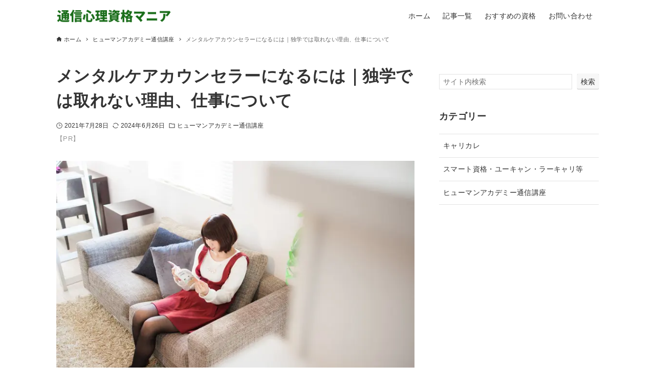

--- FILE ---
content_type: text/html; charset=UTF-8
request_url: https://therapy.jp/mental-care-counselor
body_size: 13724
content:
<!DOCTYPE html>
<html lang="ja" data-loaded="false" data-scrolled="false" data-drawer="closed" data-drawer-move="fade" data-sidebar="on">
<head>
<meta charset="utf-8">
<meta name="format-detection" content="telephone=no">
<meta http-equiv="X-UA-Compatible" content="IE=edge">
<meta name="viewport" content="width=device-width, viewport-fit=cover">
<title>メンタルケアカウンセラーになるには｜独学では取れない理由、仕事について &#8211; 通信心理資格マニア</title>
<meta name='robots' content='max-image-preview:large' />
	<style>img:is([sizes="auto" i], [sizes^="auto," i]) { contain-intrinsic-size: 3000px 1500px }</style>
	<link rel='dns-prefetch' href='//challenges.cloudflare.com' />
<link rel="alternate" type="application/rss+xml" title="通信心理資格マニア &raquo; フィード" href="https://therapy.jp/feed" />
<link rel="alternate" type="application/rss+xml" title="通信心理資格マニア &raquo; コメントフィード" href="https://therapy.jp/comments/feed" />
<link rel="alternate" type="application/rss+xml" title="通信心理資格マニア &raquo; メンタルケアカウンセラーになるには｜独学では取れない理由、仕事について のコメントのフィード" href="https://therapy.jp/mental-care-counselor/feed" />
<link rel='stylesheet' id='wp-block-library-css' href='https://therapy.jp/wp-includes/css/dist/block-library/style.min.css?ver=6.8.3' type='text/css' media='all' />
<link rel='stylesheet' id='arkhe-main-style-css' href='https://therapy.jp/wp-content/themes/arkhe/dist/css/main.css?ver=3.2.2' type='text/css' media='all' />
<style id='arkhe-main-style-inline-css' type='text/css'>
:root{--ark-width--container:1060px;--ark-width--article:1060px;--ark-width--article--slim:710px;--ark-alignwide_ex_width:100px;--ark-color--main:#595959;--ark-color--text:#333;--ark-color--link:#3fa3ff;--ark-color--bg:#fff;--ark-color--gray:#f7f7f7;--ark-thumb_ratio:56.25%;--ark-logo_size--sp:45px;--ark-logo_size--pc:45px;}@media (max-width: 1264px ) {:root{--ark-alignwide_ex_width:0px}}@media (max-width: 914px ) {:root{--ark-alignwide_ex_width:0px}}.p-topArea.c-filterLayer::before{background-color:#000;opacity:0.2}
</style>
<style id='classic-theme-styles-inline-css' type='text/css'>
/*! This file is auto-generated */
.wp-block-button__link{color:#fff;background-color:#32373c;border-radius:9999px;box-shadow:none;text-decoration:none;padding:calc(.667em + 2px) calc(1.333em + 2px);font-size:1.125em}.wp-block-file__button{background:#32373c;color:#fff;text-decoration:none}
</style>
<style id='global-styles-inline-css' type='text/css'>
:root{--wp--preset--aspect-ratio--square: 1;--wp--preset--aspect-ratio--4-3: 4/3;--wp--preset--aspect-ratio--3-4: 3/4;--wp--preset--aspect-ratio--3-2: 3/2;--wp--preset--aspect-ratio--2-3: 2/3;--wp--preset--aspect-ratio--16-9: 16/9;--wp--preset--aspect-ratio--9-16: 9/16;--wp--preset--color--black: #000000;--wp--preset--color--cyan-bluish-gray: #abb8c3;--wp--preset--color--white: #ffffff;--wp--preset--color--pale-pink: #f78da7;--wp--preset--color--vivid-red: #cf2e2e;--wp--preset--color--luminous-vivid-orange: #ff6900;--wp--preset--color--luminous-vivid-amber: #fcb900;--wp--preset--color--light-green-cyan: #7bdcb5;--wp--preset--color--vivid-green-cyan: #00d084;--wp--preset--color--pale-cyan-blue: #8ed1fc;--wp--preset--color--vivid-cyan-blue: #0693e3;--wp--preset--color--vivid-purple: #9b51e0;--wp--preset--color--ark-main: var(--ark-color--main);--wp--preset--color--ark-text: var(--ark-color--text);--wp--preset--color--ark-link: var(--ark-color--link);--wp--preset--color--ark-bg: var(--ark-color--bg);--wp--preset--color--ark-gray: var(--ark-color--gray);--wp--preset--gradient--vivid-cyan-blue-to-vivid-purple: linear-gradient(135deg,rgba(6,147,227,1) 0%,rgb(155,81,224) 100%);--wp--preset--gradient--light-green-cyan-to-vivid-green-cyan: linear-gradient(135deg,rgb(122,220,180) 0%,rgb(0,208,130) 100%);--wp--preset--gradient--luminous-vivid-amber-to-luminous-vivid-orange: linear-gradient(135deg,rgba(252,185,0,1) 0%,rgba(255,105,0,1) 100%);--wp--preset--gradient--luminous-vivid-orange-to-vivid-red: linear-gradient(135deg,rgba(255,105,0,1) 0%,rgb(207,46,46) 100%);--wp--preset--gradient--very-light-gray-to-cyan-bluish-gray: linear-gradient(135deg,rgb(238,238,238) 0%,rgb(169,184,195) 100%);--wp--preset--gradient--cool-to-warm-spectrum: linear-gradient(135deg,rgb(74,234,220) 0%,rgb(151,120,209) 20%,rgb(207,42,186) 40%,rgb(238,44,130) 60%,rgb(251,105,98) 80%,rgb(254,248,76) 100%);--wp--preset--gradient--blush-light-purple: linear-gradient(135deg,rgb(255,206,236) 0%,rgb(152,150,240) 100%);--wp--preset--gradient--blush-bordeaux: linear-gradient(135deg,rgb(254,205,165) 0%,rgb(254,45,45) 50%,rgb(107,0,62) 100%);--wp--preset--gradient--luminous-dusk: linear-gradient(135deg,rgb(255,203,112) 0%,rgb(199,81,192) 50%,rgb(65,88,208) 100%);--wp--preset--gradient--pale-ocean: linear-gradient(135deg,rgb(255,245,203) 0%,rgb(182,227,212) 50%,rgb(51,167,181) 100%);--wp--preset--gradient--electric-grass: linear-gradient(135deg,rgb(202,248,128) 0%,rgb(113,206,126) 100%);--wp--preset--gradient--midnight: linear-gradient(135deg,rgb(2,3,129) 0%,rgb(40,116,252) 100%);--wp--preset--font-size--small: .9rem;--wp--preset--font-size--medium: 20px;--wp--preset--font-size--large: 1.25rem;--wp--preset--font-size--x-large: 42px;--wp--preset--font-size--xsmall: .75rem;--wp--preset--font-size--normal: 1rem;--wp--preset--font-size--xlarge: 1.5rem;--wp--preset--font-size--xxlarge: 2rem;--wp--preset--font-size--huge: 2.75rem;--wp--preset--spacing--20: 0.44rem;--wp--preset--spacing--30: 0.67rem;--wp--preset--spacing--40: 1rem;--wp--preset--spacing--50: 1.5rem;--wp--preset--spacing--60: 2.25rem;--wp--preset--spacing--70: 3.38rem;--wp--preset--spacing--80: 5.06rem;--wp--preset--shadow--natural: 6px 6px 9px rgba(0, 0, 0, 0.2);--wp--preset--shadow--deep: 12px 12px 50px rgba(0, 0, 0, 0.4);--wp--preset--shadow--sharp: 6px 6px 0px rgba(0, 0, 0, 0.2);--wp--preset--shadow--outlined: 6px 6px 0px -3px rgba(255, 255, 255, 1), 6px 6px rgba(0, 0, 0, 1);--wp--preset--shadow--crisp: 6px 6px 0px rgba(0, 0, 0, 1);}:where(.is-layout-flex){gap: 0.5em;}:where(.is-layout-grid){gap: 0.5em;}body .is-layout-flex{display: flex;}.is-layout-flex{flex-wrap: wrap;align-items: center;}.is-layout-flex > :is(*, div){margin: 0;}body .is-layout-grid{display: grid;}.is-layout-grid > :is(*, div){margin: 0;}:where(.wp-block-columns.is-layout-flex){gap: 2em;}:where(.wp-block-columns.is-layout-grid){gap: 2em;}:where(.wp-block-post-template.is-layout-flex){gap: 1.25em;}:where(.wp-block-post-template.is-layout-grid){gap: 1.25em;}.has-black-color{color: var(--wp--preset--color--black) !important;}.has-cyan-bluish-gray-color{color: var(--wp--preset--color--cyan-bluish-gray) !important;}.has-white-color{color: var(--wp--preset--color--white) !important;}.has-pale-pink-color{color: var(--wp--preset--color--pale-pink) !important;}.has-vivid-red-color{color: var(--wp--preset--color--vivid-red) !important;}.has-luminous-vivid-orange-color{color: var(--wp--preset--color--luminous-vivid-orange) !important;}.has-luminous-vivid-amber-color{color: var(--wp--preset--color--luminous-vivid-amber) !important;}.has-light-green-cyan-color{color: var(--wp--preset--color--light-green-cyan) !important;}.has-vivid-green-cyan-color{color: var(--wp--preset--color--vivid-green-cyan) !important;}.has-pale-cyan-blue-color{color: var(--wp--preset--color--pale-cyan-blue) !important;}.has-vivid-cyan-blue-color{color: var(--wp--preset--color--vivid-cyan-blue) !important;}.has-vivid-purple-color{color: var(--wp--preset--color--vivid-purple) !important;}.has-black-background-color{background-color: var(--wp--preset--color--black) !important;}.has-cyan-bluish-gray-background-color{background-color: var(--wp--preset--color--cyan-bluish-gray) !important;}.has-white-background-color{background-color: var(--wp--preset--color--white) !important;}.has-pale-pink-background-color{background-color: var(--wp--preset--color--pale-pink) !important;}.has-vivid-red-background-color{background-color: var(--wp--preset--color--vivid-red) !important;}.has-luminous-vivid-orange-background-color{background-color: var(--wp--preset--color--luminous-vivid-orange) !important;}.has-luminous-vivid-amber-background-color{background-color: var(--wp--preset--color--luminous-vivid-amber) !important;}.has-light-green-cyan-background-color{background-color: var(--wp--preset--color--light-green-cyan) !important;}.has-vivid-green-cyan-background-color{background-color: var(--wp--preset--color--vivid-green-cyan) !important;}.has-pale-cyan-blue-background-color{background-color: var(--wp--preset--color--pale-cyan-blue) !important;}.has-vivid-cyan-blue-background-color{background-color: var(--wp--preset--color--vivid-cyan-blue) !important;}.has-vivid-purple-background-color{background-color: var(--wp--preset--color--vivid-purple) !important;}.has-black-border-color{border-color: var(--wp--preset--color--black) !important;}.has-cyan-bluish-gray-border-color{border-color: var(--wp--preset--color--cyan-bluish-gray) !important;}.has-white-border-color{border-color: var(--wp--preset--color--white) !important;}.has-pale-pink-border-color{border-color: var(--wp--preset--color--pale-pink) !important;}.has-vivid-red-border-color{border-color: var(--wp--preset--color--vivid-red) !important;}.has-luminous-vivid-orange-border-color{border-color: var(--wp--preset--color--luminous-vivid-orange) !important;}.has-luminous-vivid-amber-border-color{border-color: var(--wp--preset--color--luminous-vivid-amber) !important;}.has-light-green-cyan-border-color{border-color: var(--wp--preset--color--light-green-cyan) !important;}.has-vivid-green-cyan-border-color{border-color: var(--wp--preset--color--vivid-green-cyan) !important;}.has-pale-cyan-blue-border-color{border-color: var(--wp--preset--color--pale-cyan-blue) !important;}.has-vivid-cyan-blue-border-color{border-color: var(--wp--preset--color--vivid-cyan-blue) !important;}.has-vivid-purple-border-color{border-color: var(--wp--preset--color--vivid-purple) !important;}.has-vivid-cyan-blue-to-vivid-purple-gradient-background{background: var(--wp--preset--gradient--vivid-cyan-blue-to-vivid-purple) !important;}.has-light-green-cyan-to-vivid-green-cyan-gradient-background{background: var(--wp--preset--gradient--light-green-cyan-to-vivid-green-cyan) !important;}.has-luminous-vivid-amber-to-luminous-vivid-orange-gradient-background{background: var(--wp--preset--gradient--luminous-vivid-amber-to-luminous-vivid-orange) !important;}.has-luminous-vivid-orange-to-vivid-red-gradient-background{background: var(--wp--preset--gradient--luminous-vivid-orange-to-vivid-red) !important;}.has-very-light-gray-to-cyan-bluish-gray-gradient-background{background: var(--wp--preset--gradient--very-light-gray-to-cyan-bluish-gray) !important;}.has-cool-to-warm-spectrum-gradient-background{background: var(--wp--preset--gradient--cool-to-warm-spectrum) !important;}.has-blush-light-purple-gradient-background{background: var(--wp--preset--gradient--blush-light-purple) !important;}.has-blush-bordeaux-gradient-background{background: var(--wp--preset--gradient--blush-bordeaux) !important;}.has-luminous-dusk-gradient-background{background: var(--wp--preset--gradient--luminous-dusk) !important;}.has-pale-ocean-gradient-background{background: var(--wp--preset--gradient--pale-ocean) !important;}.has-electric-grass-gradient-background{background: var(--wp--preset--gradient--electric-grass) !important;}.has-midnight-gradient-background{background: var(--wp--preset--gradient--midnight) !important;}.has-small-font-size{font-size: var(--wp--preset--font-size--small) !important;}.has-medium-font-size{font-size: var(--wp--preset--font-size--medium) !important;}.has-large-font-size{font-size: var(--wp--preset--font-size--large) !important;}.has-x-large-font-size{font-size: var(--wp--preset--font-size--x-large) !important;}
:where(.wp-block-post-template.is-layout-flex){gap: 1.25em;}:where(.wp-block-post-template.is-layout-grid){gap: 1.25em;}
:where(.wp-block-columns.is-layout-flex){gap: 2em;}:where(.wp-block-columns.is-layout-grid){gap: 2em;}
:root :where(.wp-block-pullquote){font-size: 1.5em;line-height: 1.6;}
</style>
<link rel='stylesheet' id='arkhe-child-style-css' href='https://therapy.jp/wp-content/themes/arkhe_child/style.css?ver=2023101645031' type='text/css' media='all' />
<link rel="https://api.w.org/" href="https://therapy.jp/wp-json/" /><link rel="alternate" title="JSON" type="application/json" href="https://therapy.jp/wp-json/wp/v2/posts/2297" /><link rel="EditURI" type="application/rsd+xml" title="RSD" href="https://therapy.jp/xmlrpc.php?rsd" />
<meta name="generator" content="WordPress 6.8.3" />
<link rel="canonical" href="https://therapy.jp/mental-care-counselor" />
<link rel='shortlink' href='https://therapy.jp/?p=2297' />
<link rel="alternate" title="oEmbed (JSON)" type="application/json+oembed" href="https://therapy.jp/wp-json/oembed/1.0/embed?url=https%3A%2F%2Ftherapy.jp%2Fmental-care-counselor" />
<link rel="alternate" title="oEmbed (XML)" type="text/xml+oembed" href="https://therapy.jp/wp-json/oembed/1.0/embed?url=https%3A%2F%2Ftherapy.jp%2Fmental-care-counselor&#038;format=xml" />
<!-- Matomo -->
<script>
  var _paq = window._paq = window._paq || [];
  /* tracker methods like "setCustomDimension" should be called before "trackPageView" */
  _paq.push(['trackPageView']);
  _paq.push(['enableLinkTracking']);
  (function() {
    var u="//joy-school.xsrv.jp/matomo/";
    _paq.push(['setTrackerUrl', u+'matomo.php']);
    _paq.push(['setSiteId', '5']);
    var d=document, g=d.createElement('script'), s=d.getElementsByTagName('script')[0];
    g.async=true; g.src=u+'matomo.js'; s.parentNode.insertBefore(g,s);
  })();
</script>
<!-- End Matomo Code -->
<noscript><style>.lazyload[data-src]{display:none !important;}</style></noscript><style>.lazyload{background-image:none !important;}.lazyload:before{background-image:none !important;}</style><link rel="icon" href="https://therapy.jp/wp-content/uploads/2021/07/cropped-tusin-sinri-mania-favicon-32x32.png" sizes="32x32" />
<link rel="icon" href="https://therapy.jp/wp-content/uploads/2021/07/cropped-tusin-sinri-mania-favicon-192x192.png" sizes="192x192" />
<link rel="apple-touch-icon" href="https://therapy.jp/wp-content/uploads/2021/07/cropped-tusin-sinri-mania-favicon-180x180.png" />
<meta name="msapplication-TileImage" content="https://therapy.jp/wp-content/uploads/2021/07/cropped-tusin-sinri-mania-favicon-270x270.png" />
</head>
<body class="wp-singular post-template-default single single-post postid-2297 single-format-standard wp-custom-logo wp-theme-arkhe wp-child-theme-arkhe_child">
<a class="skip-link screen-reader-text" href="#main_content">コンテンツへスキップ</a><!-- Start: #wrapper -->
<div id="wrapper" class="l-wrapper">
<header id="header" class="l-header" data-logo="left" data-btns="l-r" data-has-drawer="sp" data-has-search="sp" data-pcfix="0" data-spfix="0">
		<div class="l-header__body l-container">
		<div class="l-header__drawerBtn">
	<button class="c-iconBtn -menuBtn u-flex--c" data-onclick="toggleMenu" aria-label="メニューボタン">
		<div class="c-iconBtn__icon">
			<svg version="1.1" xmlns="http://www.w3.org/2000/svg" class="arkhe-svg-menu __open" width="1em" height="1em" viewBox="0 0 40 40" role="img" aria-hidden="true" focusable="false"><path d="M37.8 21.4h-35.6c-0.1 0-0.2-0.1-0.2-0.2v-2.4c0-0.1 0.1-0.2 0.2-0.2h35.6c0.1 0 0.2 0.1 0.2 0.2v2.4c0 0.1-0.1 0.2-0.2 0.2z"></path><path d="M37.8 11.7h-35.6c-0.1 0-0.2-0.1-0.2-0.2v-2.4c0-0.1 0.1-0.2 0.2-0.2h35.6c0.1 0 0.2 0.1 0.2 0.2v2.4c0 0.2-0.1 0.2-0.2 0.2z"></path><path d="M37.8 31.1h-35.6c-0.1 0-0.2-0.1-0.2-0.2v-2.4c0-0.1 0.1-0.2 0.2-0.2h35.6c0.1 0 0.2 0.1 0.2 0.2v2.4c0 0.1-0.1 0.2-0.2 0.2z"></path></svg>			<svg version="1.1" xmlns="http://www.w3.org/2000/svg" class="arkhe-svg-close __close" width="1em" height="1em" viewBox="0 0 40 40" role="img" aria-hidden="true" focusable="false"><path d="M33 35l-28-28c-0.1-0.1-0.1-0.2 0-0.3l1.7-1.7c0.1-0.1 0.2-0.1 0.3 0l28 28c0.1 0.1 0.1 0.2 0 0.3l-1.7 1.7c-0.1 0.1-0.2 0.1-0.3 0z"></path><path d="M35 7l-28 28c-0.1 0.1-0.2 0.1-0.3 0l-1.7-1.7c-0.1-0.1-0.1-0.2 0-0.3l28-28c0.1-0.1 0.2-0.1 0.3 0l1.7 1.7c0.1 0.1 0.1 0.2 0 0.3z"></path></svg>		</div>
			</button>
</div>
		<div class="l-header__left">
					</div>
		<div class="l-header__center">
			<div class="l-header__logo has-image"><a href="https://therapy.jp/" class="c-headLogo" rel="home"><img width="300" height="60"  src="[data-uri]" alt="通信心理資格マニア" class="c-headLogo__img lazyload" sizes="(max-width: 999px) 50vw, 800px" decoding="async" loading="eager"  data-src="https://therapy.jp/wp-content/uploads/2021/07/tusin-sinri-mania-logo.png" data-eio-rwidth="300" data-eio-rheight="60"><noscript><img width="300" height="60"  src="https://therapy.jp/wp-content/uploads/2021/07/tusin-sinri-mania-logo.png" alt="通信心理資格マニア" class="c-headLogo__img" sizes="(max-width: 999px) 50vw, 800px" decoding="async" loading="eager"  data-eio="l"></noscript></a></div>		</div>
		<div class="l-header__right">
			<nav id="gnav" class="c-gnavWrap">
	<ul class="c-gnav u-flex--aic">
		<li id="menu-item-2205" class="menu-item menu-item-type-custom menu-item-object-custom menu-item-home menu-item-2205"><a href="https://therapy.jp/"><span class="__mainText">ホーム</span></a></li>
<li id="menu-item-2410" class="menu-item menu-item-type-post_type menu-item-object-page current_page_parent menu-item-2410"><a href="https://therapy.jp/all-post"><span class="__mainText">記事一覧</span></a></li>
<li id="menu-item-2269" class="menu-item menu-item-type-post_type menu-item-object-page menu-item-2269"><a href="https://therapy.jp/recommended-qualifications"><span class="__mainText">おすすめの資格</span></a></li>
<li id="menu-item-2204" class="menu-item menu-item-type-post_type menu-item-object-page menu-item-2204"><a href="https://therapy.jp/post-2197"><span class="__mainText">お問い合わせ</span></a></li>
	</ul>
</nav>
		</div>
		<div class="l-header__searchBtn">
	<button class="c-iconBtn u-flex--c" data-onclick="toggleSearch" aria-label="検索ボタン">
		<span class="c-iconBtn__icon"><svg version="1.1" xmlns="http://www.w3.org/2000/svg" class="arkhe-svg-search" width="1em" height="1em" viewBox="0 0 40 40" role="img" aria-hidden="true" focusable="false"><path d="M37.8 34.8l-11.9-11.2c1.8-2.3 2.9-5.1 2.9-8.2 0-7.4-6-13.4-13.4-13.4s-13.4 6-13.4 13.4 6 13.4 13.4 13.4c3.1 0 5.9-1.1 8.2-2.8l11.2 11.9c0.2 0.2 1.3 0.2 1.5 0l1.5-1.5c0.3-0.3 0.3-1.4 0-1.6zM15.4 25.5c-5.6 0-10.2-4.5-10.2-10.1s4.6-10.2 10.2-10.2 10.2 4.6 10.2 10.2-4.6 10.1-10.2 10.1z"></path></svg></span>
			</button>
</div>
		<div id="drawer_menu" class="p-drawer">
	<div class="p-drawer__inner">
		<div class="p-drawer__body">
						<div class="p-drawer__nav">
			<ul class="c-drawerNav"><li id="menu-item-2355" class="menu-item menu-item-type-post_type menu-item-object-page menu-item-home menu-item-2355"><a href="https://therapy.jp/"><span class="__mainText">ホーム</span></a></li>
<li id="menu-item-2357" class="menu-item menu-item-type-post_type menu-item-object-page menu-item-2357"><a href="https://therapy.jp/recommended-qualifications"><span class="__mainText">おすすめの通信心理資格</span></a></li>
<li id="menu-item-2409" class="menu-item menu-item-type-post_type menu-item-object-page current_page_parent menu-item-2409"><a href="https://therapy.jp/all-post"><span class="__mainText">記事一覧</span></a></li>
<li id="menu-item-2356" class="menu-item menu-item-type-post_type menu-item-object-page menu-item-2356"><a href="https://therapy.jp/post-2197"><span class="__mainText">お問い合わせ</span></a></li>
</ul>			</div>
						<button type="button" class="p-drawer__close c-modalClose u-flex--aic" data-onclick="toggleMenu">
				<svg version="1.1" xmlns="http://www.w3.org/2000/svg" class="arkhe-svg-close" width="1em" height="1em" viewBox="0 0 40 40" role="img" aria-hidden="true" focusable="false"><path d="M33 35l-28-28c-0.1-0.1-0.1-0.2 0-0.3l1.7-1.7c0.1-0.1 0.2-0.1 0.3 0l28 28c0.1 0.1 0.1 0.2 0 0.3l-1.7 1.7c-0.1 0.1-0.2 0.1-0.3 0z"></path><path d="M35 7l-28 28c-0.1 0.1-0.2 0.1-0.3 0l-1.7-1.7c-0.1-0.1-0.1-0.2 0-0.3l28-28c0.1-0.1 0.2-0.1 0.3 0l1.7 1.7c0.1 0.1 0.1 0.2 0 0.3z"></path></svg>閉じる			</button>
		</div>
	</div>
</div>
	</div>
</header>
	<div id="content" class="l-content">
		<div id="breadcrumb" class="p-breadcrumb">
	<ol class="p-breadcrumb__list l-container">
		<li class="p-breadcrumb__item">
			<a href="https://therapy.jp/" class="p-breadcrumb__text">
				<svg version="1.1" xmlns="http://www.w3.org/2000/svg" class="arkhe-svg-home" width="1em" height="1em" viewBox="0 0 40 40" role="img" aria-hidden="true" focusable="false"><path d="M16.2,36.3v-7.8h7.8v7.8h9.8V20.7H37c0.9,0,1.3-1.1,0.5-1.7L21.3,4.2c-0.7-0.7-1.9-0.7-2.6,0L2.3,18.9 c-0.7,0.5-0.3,1.7,0.5,1.7h3.3v15.7C6.2,36.3,16.2,36.3,16.2,36.3z" /></svg>				<span>ホーム</span>
			</a>
		</li>
		<li class="p-breadcrumb__item"><a href="https://therapy.jp/category/tanomana" class="p-breadcrumb__text"><span>ヒューマンアカデミー通信講座</span></a></li><li class="p-breadcrumb__item"><span class="p-breadcrumb__text u-color-thin">メンタルケアカウンセラーになるには｜独学では取れない理由、仕事について</span></li>	</ol>
</div>
		<div class="l-content__body l-container">
	<main id="main_content" class="l-main l-article">
		<article class="l-main__body p-entry post-2297 post type-post status-publish format-standard has-post-thumbnail hentry category-tanomana" data-postid="2297">
			<header class="p-entry__head">
	<div class="p-entry__title c-pageTitle">
	<h1 class="c-pageTitle__main">メンタルケアカウンセラーになるには｜独学では取れない理由、仕事について</h1>
</div>
<div class="c-postMetas u-flex--aicw">
	<div class="c-postTimes u-flex--aicw">
		<time class="c-postTimes__item u-flex--aic -posted" datetime="2021-07-28"><svg version="1.1" xmlns="http://www.w3.org/2000/svg" class="arkhe-svg-posted c-postMetas__icon" width="1em" height="1em" viewBox="0 0 40 40" role="img" aria-hidden="true" focusable="false"><path d="M21,18.5v-9C21,9.2,20.8,9,20.5,9h-2C18.2,9,18,9.2,18,9.5v12c0,0.3,0.2,0.5,0.5,0.5h10c0.3,0,0.5-0.2,0.5-0.5v-2 c0-0.3-0.2-0.5-0.5-0.5h-7C21.2,19,21,18.8,21,18.5z"/><path d="M20,39C9.5,39,1,30.5,1,20S9.5,1,20,1s19,8.5,19,19S30.5,39,20,39z M20,3.8C11.1,3.8,3.8,11.1,3.8,20S11.1,36.2,20,36.2 S36.2,28.9,36.2,20S28.9,3.8,20,3.8z"/></svg>2021年7月28日</time><time class="c-postTimes__item u-flex--aic -modified" datetime="2024-06-26"><svg version="1.1" xmlns="http://www.w3.org/2000/svg" class="arkhe-svg-modified c-postMetas__icon" width="1em" height="1em" viewBox="0 0 40 40" role="img" aria-hidden="true" focusable="false"><path d="M36.3,14C33.1,5,22.9,0.3,13.9,3.6c-4.1,1.5-7.3,4.3-9.3,7.8l2.7,1.3c1.6-2.8,4.2-5.1,7.6-6.4c7.5-2.7,15.8,1.1,18.6,8.7 L30.6,16l6.5,4.3l2.2-7.5L36.3,14L36.3,14z"/><path d="M31.7,28.5c-1.6,2.3-3.9,4.1-6.9,5.2C17.3,36.4,9,32.5,6.3,25l2.8-1l-6.3-4.2L0.6,27l2.8-1c3.3,9,13.4,13.7,22.4,10.5 c3.7-1.3,6.5-3.8,8.5-6.7L31.7,28.5z"/></svg>2024年6月26日</time>	</div>
	<div class="c-postTerms u-flex--aicw">
			<div class="c-postTerms__item -category u-flex--aicw">
			<svg version="1.1" xmlns="http://www.w3.org/2000/svg" class="arkhe-svg-folder c-postMetas__icon" width="1em" height="1em" viewBox="0 0 40 40" role="img" aria-hidden="true" focusable="false"><path d="M15.2,8l3.6,3.6H35V32H5V8H15.2 M16.4,5H2v30h36V8.6H20L16.4,5L16.4,5z"/></svg>							<a class="c-postTerms__link" href="https://therapy.jp/category/tanomana" data-cat-id="151">
					ヒューマンアカデミー通信講座				</a>
					</div>
			</div>
</div>
</header>
<div class="">
<p class="kijiue">【PR】</p>
</div><div class="c-postContent p-entry__content"><p><img decoding="async" src="[data-uri]" alt="" width="740" height="493" class="aligncenter size-full wp-image-2298 lazyload"   data-src="https://therapy.jp/wp-content/uploads/2021/06/women-read-book.jpg" data-srcset="https://therapy.jp/wp-content/uploads/2021/06/women-read-book.jpg 740w, https://therapy.jp/wp-content/uploads/2021/06/women-read-book-300x200.jpg 300w" data-sizes="auto" data-eio-rwidth="740" data-eio-rheight="493" /><noscript><img decoding="async" src="https://therapy.jp/wp-content/uploads/2021/06/women-read-book.jpg" alt="" width="740" height="493" class="aligncenter size-full wp-image-2298" srcset="https://therapy.jp/wp-content/uploads/2021/06/women-read-book.jpg 740w, https://therapy.jp/wp-content/uploads/2021/06/women-read-book-300x200.jpg 300w" sizes="(max-width: 740px) 100vw, 740px" data-eio="l" /></noscript></p>
<p>メンタルケアカウンセラーは、メンタルケア学術学会が認定している通信で取れる心理資格です。</p>
<p>受講料が安く、再試験に費用がかからないのが大きな特徴で、初めてカウンセリング、心理学、メンタルヘルスを学ぶ方向けです。</p>
<p>通信講座を受けるためにはどうしても受講料が発生するため、<strong>独学でなんとか安く取得したい</strong>と思われる方もいますが、独学では絶対に取得できません。この記事ではその理由と、資格取得のために必要な事、仕事や評判について解説します。</p>
<p class="arrow_orange"><a href="https://px.a8.net/svt/ejp?a8mat=2HQJK6+BIZA1U+2F9E+BW8O2&#038;a8ejpredirect=https%3A%2F%2Fhaec.athuman.com%2Fshop%2Fg%2Fg1232T030%2F" rel="nofollow">メンタルケアカウンセラー公式サイト</a><img decoding="async" border="0" width="1" height="1" src="[data-uri]" alt="" data-src="https://www12.a8.net/0.gif?a8mat=2HQJK6+BIZA1U+2F9E+BW8O2" class="lazyload" data-eio-rwidth="1" data-eio-rheight="1"><noscript><img decoding="async" border="0" width="1" height="1" src="https://www12.a8.net/0.gif?a8mat=2HQJK6+BIZA1U+2F9E+BW8O2" alt="" data-eio="l"></noscript></p>
<div class="l_toc">
<p class="l_toc_title-box"><span class="l_toc_title">目次</span></p>
<ul>
<li><a href="#about">独学では取れない理由</a></li>
<li><a href="#sikaku">資格取得までの流れ</a></li>
<li><a href="#dif">難易度、合格率</a></li>
<li><a href="#cost">トータル費用</a></li>
<li><a href="#kutikomi">評判と口コミ</a></li>
</ul>
</div>
<h2 id="about">独学では取れない理由</h2>
<p>この資格を独学では取れない理由は非常にシンプルで、</p>
<div class="graybox">資格取得のために全4回の通信添削（修了認定テスト含む）で一定の成績（7割以上）を取る必要がある</div>
<p>ためです。修了試験にのみ合格すれば取得できるタイプではありません。そのため<span style="color: #ff0000;">独学不可</span>となっています。</p>
<h2 id="sikaku">資格取得までの流れ</h2>
<p>非常にシンプルで次の流れになります。</p>
<div class="graybox">
<ul>
<li>4回の添削課題（修了認定テスト含む）を一定のレベル（7割以上）でクリアする</li>
<li>資格申請料5,100円（税込）を支払い、申請書を提出する</li>
</ul>
</div>
<p>修了認定テストは自宅で受けるため、<strong>カンニング可</strong>です。</p>
<p>いずれかの添削課題や修了認定テストが7割以下であっても、<strong>再添削・再テストに追加料金はかからない</strong>のがこの資格の大きなメリットです。（認定元に確認済み）</p>
<p>規定の期間内(6ヶ月間)であれば何度でも受けれるため、添削課題を振り返って仕上げれば、<strong>取得出来る可能性が非常に高い</strong>です。他の通信心理資格は再テストに5,000円程度の費用がかかるタイプが大半のため、試験に自信の無い方にお勧めです。</p>
<h3 id="contents">教材一式</h3>
<div class="graybox">
<ul>
<li>テキスト3冊</li>
<li>こころ検定®4級公式テキスト</li>
<li>こころ検定®3級公式テキスト</li>
<li>こころ検定®4、3級公式テキスト対応添削レポート:2回</li>
</ul>
</div>
<p>この通信講座は、<a href="https://cocoroken.jp/" rel="noopener" target="_blank">こころ検定</a>の公式教材になっているため、こころ検定の公式テキストが付いています。<span style="color: #ff0000;">※メンタルケアカウンセラー資格とこころ検定は別物です。</span></p>
<p>こころ検定®4、3級公式テキスト対応添削レポート2回は任意で、やらなくてもメンタルケアカウンセラー資格は取れます。</p>
<p>こころ検定の受験も任意です。4級、3級はそれぞれ6,000円で受験できますが、こちらは全国各地にある試験会場に直接出向いて受験する必要があります。そのため公式テキストを読んでみて、こちらも取得したいと思った場合トライすればOKです。</p>
<p>上記に加えてかんたんな「うつ病のセルフチェックシート」もあります。</p>
<h3 id="term">受講期間</h3>
<p><span class="b">平均3ヶ月 最大在籍期間6ヶ月</span>です。</p>
<p>課題を一気に終わらせて1ヶ月程度で取得することも可能です。</p>
<p>他と比較して最大在籍期間が短めですが、期間がある程度の範囲で決まっていた方が取り組む意欲が高まって良いと思います。</p>
<h3 id="dif">難易度、合格率</h3>
<p>難易度は通信心理資格の中でもかなりかんたんな部類です。</p>
<p>理由は修了認定テストがカンニング可+何度でも無料で再受験可能なためです。</p>
<p>合格率は非公開で、正答率7割以上で合格です。</p>
<h3 id="cost">トータル費用</h3>
<p>合計54,100円。</p>
<p>受講料：49,000円（税込）+資格申請料5,100円（税込）</p>
<h2 id="kutikomi">評判と口コミ</h2>
<p>評判は上々です。否定的な口コミは見受けられませんでした。</p>
<blockquote class="twitter-tweet">
<p lang="ja" dir="ltr">メンタルケアカウンセラーの資格取得を目指します。魅力トーク個人セッションを受けてくれる方がより安心できる様に&#x1f603;何より自分の「魅力」がこの分野と気付いてワクワクしている自分のために。 <a href="https://t.co/Ytj4E7Lnty">pic.twitter.com/Ytj4E7Lnty</a></p>
<p>&mdash; たまきやすのり（魅力アーティスト） (@yasunorichatan) <a href="https://twitter.com/yasunorichatan/status/1407596551539544067?ref_src=twsrc%5Etfw">June 23, 2021</a></p></blockquote>
<p> <script async src="https://platform.twitter.com/widgets.js" charset="utf-8"></script> </p>
<blockquote class="twitter-tweet">
<p lang="ja" dir="ltr">音楽業の合間を縫って勉強してメンタルケアカウンセラーの資格試験に合格しました</p>
<p>自分の存在と業務に箔を付ける為に</p>
<p>勉強なんて睡眠削れば余裕</p>
<p>友達に「相談があるんだけど」って言われたら「相談？いいよ！10分2000円ね！」とかナチュラルに言ってしまわない様に気をつけます</p>
<p>満点合格<br />皆褒めて <a href="https://t.co/6mepKcHfyg">pic.twitter.com/6mepKcHfyg</a></p>
<p>&mdash; ARTiCLEAR 多時 (@Taji_official) <a href="https://twitter.com/Taji_official/status/1410575713602883591?ref_src=twsrc%5Etfw">July 1, 2021</a></p></blockquote>
<blockquote class="twitter-tweet">
<p lang="ja" dir="ltr">メンタルケアカウンセラーの修了証書をいただきました！<br />あとは資格申請だけです。<br />入門レベルだと思いますが、こういった賞状を貰うとやり切った感があって嬉しいものですね。<br />公認心理師や臨床心理士に比べたら取得は簡単ですので、心理学に興味がある方はぜひ受けてみてはいかがでしょうか？ <a href="https://t.co/b17iWERUKa">pic.twitter.com/b17iWERUKa</a></p>
<p>&mdash; ロッピー (@loppy_mb) <a href="https://twitter.com/loppy_mb/status/1370285715863478276?ref_src=twsrc%5Etfw">March 12, 2021</a></p></blockquote>
<p><a href="https://therapy.jp/mental-sinri-counselor-suspicious">メンタル心理カウンセラー</a>資格の場合、最終試験はおくりっぱなしで添削は無しでしたが、こちらは最終試験にもきっちり手書きで添削されています。添削も非常に丁寧な印象です。</p>
<h2>まとめ</h2>
<p>メンタルケアカウンセラー資格は、全4回の通信添削を7割以上でクリアすれば、あとは申請するだけで取得できます。</p>
<p>独学での取得は無理で、通信で取得できるタイプですので就職や仕事の紹介は期待しない方が良いです。</p>
<p>難易度は低めで、初めて心理学・カウンセリングを学ぶ方向けです。↓から公式サイトにアクセスできますので、チェックしてみて下さい。</p>
<p class="arrow_orange"><a href="https://px.a8.net/svt/ejp?a8mat=2HQJK6+BIZA1U+2F9E+BW8O2&#038;a8ejpredirect=https%3A%2F%2Fhaec.athuman.com%2Fshop%2Fg%2Fg1232T030%2F" rel="nofollow">メンタルケアカウンセラー公式サイト</a><img decoding="async" border="0" width="1" height="1" src="[data-uri]" alt="" data-src="https://www12.a8.net/0.gif?a8mat=2HQJK6+BIZA1U+2F9E+BW8O2" class="lazyload" data-eio-rwidth="1" data-eio-rheight="1"><noscript><img decoding="async" border="0" width="1" height="1" src="https://www12.a8.net/0.gif?a8mat=2HQJK6+BIZA1U+2F9E+BW8O2" alt="" data-eio="l"></noscript></p>
</div><footer class="p-entry__foot">
	<div class="c-postMetas u-flex--aicw">
	<div class="c-postTerms u-flex--aicw">
			<div class="c-postTerms__item -category u-flex--aicw">
			<svg version="1.1" xmlns="http://www.w3.org/2000/svg" class="arkhe-svg-folder c-postMetas__icon" width="1em" height="1em" viewBox="0 0 40 40" role="img" aria-hidden="true" focusable="false"><path d="M15.2,8l3.6,3.6H35V32H5V8H15.2 M16.4,5H2v30h36V8.6H20L16.4,5L16.4,5z"/></svg>							<a class="c-postTerms__link" href="https://therapy.jp/category/tanomana" data-cat-id="151">
					ヒューマンアカデミー通信講座				</a>
					</div>
			</div>
</div>
<ul class="c-pnNav">
	<li class="c-pnNav__item -prev">
		<a href="https://therapy.jp/mental-care-sinrisi" rel="http://prev" class="c-pnNav__link u-flex--aic"><svg version="1.1" xmlns="http://www.w3.org/2000/svg" class="arkhe-svg-chevron-left c-pnNav__svg" width="1em" height="1em" viewBox="0 0 40 40" role="img" aria-hidden="true" focusable="false"><path d="M27,32l-2.1,2.1L11.1,20.3c-0.2-0.2-0.2-0.5,0-0.7L24.9,5.9L27,8L16,20L27,32z"/></svg><span class="c-pnNav__title">メンタルケア心理士資格が意味ない人とある人の違いを解説</span></a>	</li>
	<li class="c-pnNav__item -next">
		<a href="https://therapy.jp/smart-sikaku-online-counselor" rel="http://next" class="c-pnNav__link u-flex--aic"><svg version="1.1" xmlns="http://www.w3.org/2000/svg" class="arkhe-svg-chevron-right c-pnNav__svg" width="1em" height="1em" viewBox="0 0 40 40" role="img" aria-hidden="true" focusable="false"><path d="M13,8l2.1-2.1l13.8,13.8c0.2,0.2,0.2,0.5,0,0.7L15.1,34.1L13,32l11-12L13,8z"/></svg><span class="c-pnNav__title">オンライン心理カウンセラー資格 の難易度、口コミ評判</span></a>	</li>
</ul>
<section class="p-entry__related c-bottomSection">
	<h2 class="c-bottomSection__title">
		関連記事	</h2>
			<ul class="p-postList -type-card -related">
			<li class="p-postList__item">
	<a href="https://therapy.jp/sleep-care-counselor" class="p-postList__link">
		<div class="p-postList__thumb c-postThumb" data-has-thumb="1">
	<figure class="c-postThumb__figure">
		<img width="300" height="200"  src="[data-uri]" alt="" class="c-postThumb__img lazyload"   loading="lazy"  data-src="https://therapy.jp/wp-content/uploads/2021/08/women-sleeping-300x200.jpg" decoding="async" data-srcset="https://therapy.jp/wp-content/uploads/2021/08/women-sleeping-300x200.jpg 300w, https://therapy.jp/wp-content/uploads/2021/08/women-sleeping.jpg 710w" data-sizes="auto" data-eio-rwidth="300" data-eio-rheight="200"><noscript><img width="300" height="200"  src="https://therapy.jp/wp-content/uploads/2021/08/women-sleeping-300x200.jpg" alt="" class="c-postThumb__img" srcset="https://therapy.jp/wp-content/uploads/2021/08/women-sleeping-300x200.jpg 300w, https://therapy.jp/wp-content/uploads/2021/08/women-sleeping.jpg 710w" sizes="(min-width: 600px) 400px, 50vw" loading="lazy"  data-eio="l"></noscript>	</figure>
</div>
		<div class="p-postList__body">
			<div class="p-postList__title">スリープケアカウンセラーとは｜難易度、口コミ評判、仕事について</div>
				<div class="p-postList__meta c-postMetas u-flex--aicw">
	<div class="p-postList__times c-postTimes u-color-thin u-flex--aic">
	<time class="c-postTimes__item u-flex--aic -posted" datetime="2021-08-06"><svg version="1.1" xmlns="http://www.w3.org/2000/svg" class="arkhe-svg-posted c-postMetas__icon" width="1em" height="1em" viewBox="0 0 40 40" role="img" aria-hidden="true" focusable="false"><path d="M21,18.5v-9C21,9.2,20.8,9,20.5,9h-2C18.2,9,18,9.2,18,9.5v12c0,0.3,0.2,0.5,0.5,0.5h10c0.3,0,0.5-0.2,0.5-0.5v-2 c0-0.3-0.2-0.5-0.5-0.5h-7C21.2,19,21,18.8,21,18.5z"/><path d="M20,39C9.5,39,1,30.5,1,20S9.5,1,20,1s19,8.5,19,19S30.5,39,20,39z M20,3.8C11.1,3.8,3.8,11.1,3.8,20S11.1,36.2,20,36.2 S36.2,28.9,36.2,20S28.9,3.8,20,3.8z"/></svg>2021年8月6日</time></div>
</div>
		</div>
	</a>
</li>
<li class="p-postList__item">
	<a href="https://therapy.jp/mental-care-sinrisi" class="p-postList__link">
		<div class="p-postList__thumb c-postThumb" data-has-thumb="1">
	<figure class="c-postThumb__figure">
		<img width="300" height="116"  src="[data-uri]" alt="" class="c-postThumb__img lazyload"   loading="lazy"  data-src="https://therapy.jp/wp-content/uploads/2021/06/mentalcare-sinrisi-300x116.jpg" decoding="async" data-srcset="https://therapy.jp/wp-content/uploads/2021/06/mentalcare-sinrisi-300x116.jpg 300w, https://therapy.jp/wp-content/uploads/2021/06/mentalcare-sinrisi.jpg 740w" data-sizes="auto" data-eio-rwidth="300" data-eio-rheight="116"><noscript><img width="300" height="116"  src="https://therapy.jp/wp-content/uploads/2021/06/mentalcare-sinrisi-300x116.jpg" alt="" class="c-postThumb__img" srcset="https://therapy.jp/wp-content/uploads/2021/06/mentalcare-sinrisi-300x116.jpg 300w, https://therapy.jp/wp-content/uploads/2021/06/mentalcare-sinrisi.jpg 740w" sizes="(min-width: 600px) 400px, 50vw" loading="lazy"  data-eio="l"></noscript>	</figure>
</div>
		<div class="p-postList__body">
			<div class="p-postList__title">メンタルケア心理士資格が意味ない人とある人の違いを解説</div>
				<div class="p-postList__meta c-postMetas u-flex--aicw">
	<div class="p-postList__times c-postTimes u-color-thin u-flex--aic">
	<time class="c-postTimes__item u-flex--aic -posted" datetime="2021-06-11"><svg version="1.1" xmlns="http://www.w3.org/2000/svg" class="arkhe-svg-posted c-postMetas__icon" width="1em" height="1em" viewBox="0 0 40 40" role="img" aria-hidden="true" focusable="false"><path d="M21,18.5v-9C21,9.2,20.8,9,20.5,9h-2C18.2,9,18,9.2,18,9.5v12c0,0.3,0.2,0.5,0.5,0.5h10c0.3,0,0.5-0.2,0.5-0.5v-2 c0-0.3-0.2-0.5-0.5-0.5h-7C21.2,19,21,18.8,21,18.5z"/><path d="M20,39C9.5,39,1,30.5,1,20S9.5,1,20,1s19,8.5,19,19S30.5,39,20,39z M20,3.8C11.1,3.8,3.8,11.1,3.8,20S11.1,36.2,20,36.2 S36.2,28.9,36.2,20S28.9,3.8,20,3.8z"/></svg>2021年6月11日</time></div>
</div>
		</div>
	</a>
</li>
<li class="p-postList__item">
	<a href="https://therapy.jp/care-stress-counselor" class="p-postList__link">
		<div class="p-postList__thumb c-postThumb" data-has-thumb="1">
	<figure class="c-postThumb__figure">
		<img width="300" height="199"  src="[data-uri]" alt="" class="c-postThumb__img lazyload"   loading="lazy"  data-src="https://therapy.jp/wp-content/uploads/2021/08/river-300x199.jpg" decoding="async" data-srcset="https://therapy.jp/wp-content/uploads/2021/08/river-300x199.jpg 300w, https://therapy.jp/wp-content/uploads/2021/08/river.jpg 710w" data-sizes="auto" data-eio-rwidth="300" data-eio-rheight="199"><noscript><img width="300" height="199"  src="https://therapy.jp/wp-content/uploads/2021/08/river-300x199.jpg" alt="" class="c-postThumb__img" srcset="https://therapy.jp/wp-content/uploads/2021/08/river-300x199.jpg 300w, https://therapy.jp/wp-content/uploads/2021/08/river.jpg 710w" sizes="(min-width: 600px) 400px, 50vw" loading="lazy"  data-eio="l"></noscript>	</figure>
</div>
		<div class="p-postList__body">
			<div class="p-postList__title">ケアストレスカウンセラー資格講座の特徴、口コミ評判</div>
				<div class="p-postList__meta c-postMetas u-flex--aicw">
	<div class="p-postList__times c-postTimes u-color-thin u-flex--aic">
	<time class="c-postTimes__item u-flex--aic -posted" datetime="2021-08-10"><svg version="1.1" xmlns="http://www.w3.org/2000/svg" class="arkhe-svg-posted c-postMetas__icon" width="1em" height="1em" viewBox="0 0 40 40" role="img" aria-hidden="true" focusable="false"><path d="M21,18.5v-9C21,9.2,20.8,9,20.5,9h-2C18.2,9,18,9.2,18,9.5v12c0,0.3,0.2,0.5,0.5,0.5h10c0.3,0,0.5-0.2,0.5-0.5v-2 c0-0.3-0.2-0.5-0.5-0.5h-7C21.2,19,21,18.8,21,18.5z"/><path d="M20,39C9.5,39,1,30.5,1,20S9.5,1,20,1s19,8.5,19,19S30.5,39,20,39z M20,3.8C11.1,3.8,3.8,11.1,3.8,20S11.1,36.2,20,36.2 S36.2,28.9,36.2,20S28.9,3.8,20,3.8z"/></svg>2021年8月10日</time></div>
</div>
		</div>
	</a>
</li>
		</ul>
		</section>
</footer>
		</article>
	</main>
<aside id="sidebar" class="l-sidebar">
	<div id="block-2" class="c-widget widget_block widget_search"><form role="search" method="get" action="https://therapy.jp/" class="wp-block-search__button-outside wp-block-search__text-button wp-block-search"    ><label class="wp-block-search__label screen-reader-text" for="wp-block-search__input-1" >検索</label><div class="wp-block-search__inside-wrapper " ><input class="wp-block-search__input" id="wp-block-search__input-1" placeholder="サイト内検索" value="" type="search" name="s" required /><button aria-label="検索" class="wp-block-search__button wp-element-button" type="submit" >検索</button></div></form></div><div id="categories-3" class="c-widget widget_categories"><div class="c-widget__title -side">カテゴリー</div>
			<ul>
					<li class="cat-item cat-item-150"><a href="https://therapy.jp/category/career-college">キャリカレ</a>
</li>
	<li class="cat-item cat-item-152"><a href="https://therapy.jp/category/other">スマート資格・ユーキャン・ラーキャリ等</a>
</li>
	<li class="cat-item cat-item-151"><a href="https://therapy.jp/category/tanomana">ヒューマンアカデミー通信講座</a>
</li>
			</ul>

			</div></aside>
	</div><!-- End: l-content__body -->
	</div><!-- End: l-content -->
<footer id="footer" class="l-footer">
	<div class="l-footer__inner">
						<div class="l-footer__foot">
			<div class="l-container">
				<ul class="l-footer__nav u-flex--c"><li id="menu-item-2209" class="menu-item menu-item-type-custom menu-item-object-custom menu-item-home menu-item-2209"><a href="https://therapy.jp/">ホーム</a></li>
<li id="menu-item-2210" class="menu-item menu-item-type-post_type menu-item-object-page menu-item-privacy-policy menu-item-2210"><a rel="privacy-policy" href="https://therapy.jp/privacy-policy">プライバシーポリシー</a></li>
</ul>								<p class="c-copyright">
					© 2021 通信心理資格マニア.				</p>
							</div>
		</div>
			</div>
</footer>
	<div class="p-fixBtnWrap">
		<div id="pagetop" class="c-fixBtn -pagetop u-flex--c" data-onclick="pageTop" role="button" aria-label="To top">
			<svg version="1.1" xmlns="http://www.w3.org/2000/svg" class="arkhe-svg-chevron-up c-fixBtn__icon" width="20" height="20" viewBox="0 0 40 40" role="img" aria-hidden="true" focusable="false"><path d="M8,27l-2.1-2.1l13.8-13.8c0.2-0.2,0.5-0.2,0.7,0l13.8,13.8L32,27L20,16L8,27z"/></svg>		</div>
	</div>
<div id="search_modal" class="c-modal p-searchModal">
	<div class="c-overlay" data-onclick="toggleSearch"></div>
	<div class="p-searchModal__inner">
		<form role="search" method="get" class="c-searchForm" action="https://therapy.jp/" role="search">
	<input type="text" value="" name="s" class="c-searchForm__s s" placeholder="検索..." aria-label="検索ワード">
	<button type="submit" class="c-searchForm__submit u-flex--c" value="search" aria-label="検索ボタン">
		<svg version="1.1" xmlns="http://www.w3.org/2000/svg" class="arkhe-svg-search" width="1em" height="1em" viewBox="0 0 40 40" role="img" aria-hidden="true" focusable="false"><path d="M37.8 34.8l-11.9-11.2c1.8-2.3 2.9-5.1 2.9-8.2 0-7.4-6-13.4-13.4-13.4s-13.4 6-13.4 13.4 6 13.4 13.4 13.4c3.1 0 5.9-1.1 8.2-2.8l11.2 11.9c0.2 0.2 1.3 0.2 1.5 0l1.5-1.5c0.3-0.3 0.3-1.4 0-1.6zM15.4 25.5c-5.6 0-10.2-4.5-10.2-10.1s4.6-10.2 10.2-10.2 10.2 4.6 10.2 10.2-4.6 10.1-10.2 10.1z"></path></svg>	</button>
</form>
		<button type="button" class="p-searchModal__close c-modalClose u-flex--aic" data-onclick="toggleSearch">
			<svg version="1.1" xmlns="http://www.w3.org/2000/svg" class="arkhe-svg-close" width="1em" height="1em" viewBox="0 0 40 40" role="img" aria-hidden="true" focusable="false"><path d="M33 35l-28-28c-0.1-0.1-0.1-0.2 0-0.3l1.7-1.7c0.1-0.1 0.2-0.1 0.3 0l28 28c0.1 0.1 0.1 0.2 0 0.3l-1.7 1.7c-0.1 0.1-0.2 0.1-0.3 0z"></path><path d="M35 7l-28 28c-0.1 0.1-0.2 0.1-0.3 0l-1.7-1.7c-0.1-0.1-0.1-0.2 0-0.3l28-28c0.1-0.1 0.2-0.1 0.3 0l1.7 1.7c0.1 0.1 0.1 0.2 0 0.3z"></path></svg>閉じる		</button>
	</div>
</div>
<div class="p-drawerUnderlayer" data-onclick="toggleMenu"></div>
</div>
<!-- End: #wrapper-->
<div class="l-scrollObserver" aria-hidden="true"></div><script type="speculationrules">
{"prefetch":[{"source":"document","where":{"and":[{"href_matches":"\/*"},{"not":{"href_matches":["\/wp-*.php","\/wp-admin\/*","\/wp-content\/uploads\/*","\/wp-content\/*","\/wp-content\/plugins\/*","\/wp-content\/themes\/arkhe_child\/*","\/wp-content\/themes\/arkhe\/*","\/*\\?(.+)"]}},{"not":{"selector_matches":"a[rel~=\"nofollow\"]"}},{"not":{"selector_matches":".no-prefetch, .no-prefetch a"}}]},"eagerness":"conservative"}]}
</script>
<script type="text/javascript" id="eio-lazy-load-js-before">
/* <![CDATA[ */
var eio_lazy_vars = {"exactdn_domain":"","skip_autoscale":0,"bg_min_dpr":1.100000000000000088817841970012523233890533447265625,"threshold":0,"use_dpr":1};
/* ]]> */
</script>
<script type="text/javascript" src="https://therapy.jp/wp-content/plugins/ewww-image-optimizer/includes/lazysizes.min.js?ver=831" id="eio-lazy-load-js" async="async" data-wp-strategy="async"></script>
<script type="text/javascript" id="arkhe-main-script-js-extra">
/* <![CDATA[ */
var arkheVars = {"homeUrl":"https:\/\/therapy.jp\/","isFixHeadPC":"","isFixHeadSP":"","fixGnav":"","smoothScroll":"on"};
/* ]]> */
</script>
<script type="text/javascript" src="https://therapy.jp/wp-content/themes/arkhe/dist/js/main.js?ver=3.2.2" id="arkhe-main-script-js"></script>
<script type="text/javascript" src="https://challenges.cloudflare.com/turnstile/v0/api.js" id="cloudflare-turnstile-js" data-wp-strategy="async"></script>
<script type="text/javascript" id="cloudflare-turnstile-js-after">
/* <![CDATA[ */
document.addEventListener( 'wpcf7submit', e => turnstile.reset() );
/* ]]> */
</script>
</body>
</html>


--- FILE ---
content_type: text/css
request_url: https://therapy.jp/wp-content/themes/arkhe_child/style.css?ver=2023101645031
body_size: 3499
content:
@charset "UTF-8";
/*
Template: arkhe
Theme Name: Arkhe Child
Description: Arkhe用子テーマ
Version: 1.0.0 2021-07-27
*/

/*記事上広告表示*/
.kijiue {
  color: #979797;
  font-size: 13px;
  list-style: none;
  display: inline-block;
  line-height: 1.5;
  margin-bottom: 0px;
}

/* 目次 */
.l-main__body .l_toc {
	padding: 10px 10px 15px;
    border: 3px solid #f3f3f3;
    background: #fff;
    margin: 30px 0;
    border-radius: 0;
}
.l-main__body .l_toc ul {
	list-style: none;
	padding-left: 20px;
	padding-top: 0px;
	margin-bottom: 15px;
}
.l-main__body .l_toc ol {
	padding-left: 20px;
	padding-top: 0px;
	margin-bottom: 15px;
}
.l-main__body .l_toc ul a,
.l-main__body .l_toc ol a {
	display: block;
	text-decoration: none;
	color: #5c5c5c;
	padding: 6px 0;
	border-bottom: 1px dashed #ccc;
	font-size: 14px;
}

.l_toc ul li li a,
.l_toc ol li li a {
	padding-left: 5px;
}

.l_toc ul a:hover,
.l_toc ol a:hover {
	opacity:0.5;
}
.l_toc_title {
    color: #5c5c5c;
    display: inline-block;
    border-bottom: 1px solid #ccc;
    font-weight: bold;
    text-align: center;
    padding: 10px 10px 5px;
	margin-bottom: 10px;
    background: #fff;
    text-align: center;
}
.l_toc .l_toc_title-box {
    text-align: center;
    margin-bottom: 10px;
}

li a:hover,
p a:hover {
 text-decoration:none
}

/* 本体、見出し関係 */

.home #content { padding-top: 25px;}

.has-text > .c-headLogo {
    font-size: .50em;
	font-weight: bold;
}

.l-main__body > .c-postContent {
    margin-top: 2rem;
}
.l-content__body {
    margin: 2rem auto;
}

li a {
    text-decoration:none;
}

.l-main__body h2:not(.c-bottomSection__title):not(.p-postList__title){
	position: relative;
    background: #32cd32;
    color: white;
    border: none;
    margin: 30px 0px 20px;
    padding: 10px 15px;
	font-size:22px;
}
.page .l-main__body h2::before,
.single .l-main__body h2::before{
  position: absolute;
  content: '';
  top: 100%;
  left: 0;
  border: none;
  border-bottom: solid 15px transparent;
  border-right: solid 20px rgb(145,228,145)
}
.l-main__body h3 {
    margin: 25px 0px 20px;
	padding: 0.25em 0.5em;
	font-size:18px;
    color: #494949;
    background: transparent;
	border-bottom: none;
    border-left: solid 5px #32cd32;
}
.l-main__body h3:after { border: none;}

.l-main__body h4 {
    font-size: 17px;
    background-color: #e5ecf1;
    color: #494949;
    line-height: 26px;
	padding: 10px 15px;
	margin: 25px 0px 20px;
	border-left: none;
}

.l-main__body h5 {
	font-size: 16px;
    color: #494949;
    border-bottom: 1px solid #ccc;
    margin: 25px 0px 20px;
	padding-bottom: 5px;
}

.l-main__body h1, .l-main__body h2, .l-main__body h3, .l-main__body h4, .l-main__body h5 { font-family: "Yu Gothic", "游ゴシック", YuGothic, "游ゴシック体" , sans-serif;}

.c-bottomSection__title {
    margin-bottom: 1.5rem;
    font-size: 1rem;
}

/*画像回り込み*/
.hiro-left,
.hiro-right {
   overflow: hidden;
   height: auto;
   font-size: 16px;
   line-height: 170%;
   margin-bottom: 20px;
}

.hiro-left img {
   float: left;
   margin: 0 15px 0 0;
   padding: 0 !important;
   border: 0 !important;
}
 
.hiro-right img {
   float: right;
   margin: 0 0 10px 15px;
   padding: 0 !important;
   border: 0 !important;
}

.hiro-left p,
.hiro-right p {
   overflow: hidden;
   height: auto;
   font-size: 16px;
   line-height: 170%;
   margin-bottom: 20px;
}

img.size-full, img.size-large {
    height: auto;
    max-width: 100%;
}
.wp-caption {
    height: auto;
    max-width: 100%;
    margin-bottom: 20px;
}
.photoline img {
	border: solid 1px #ccc;
}
.c-postContent blockquote p {
   font-size: 14px;
   line-height: 26px;
}

/*-------------------------------------
	文字装飾
-------------------------------------*/
.fc {
     font-size: 12px;
     color: #848484;
}

.fc a{
	color: #848484;
	text-decoration: none;
}
.b {
	font-weight: bold;
}
.sp-primary {
    font-size: 17px;
    font-family: Helvetica,"游ゴシック","Yu Gothic",sans-serif;
    background-color: #428bca;
    font-weight: bold;
    border-radius: 4px;
    border-left: none !important;
    color: #ffffff;
    padding: 8px 13px !important;
    margin: 30px 0 20px !important;
}

.rmarker-s {
	background:linear-gradient(transparent 70%,#ffcdd2 0%);
	font-weight: bold;
}
.ymarker-s {
	background:linear-gradient(transparent 70%,#FFF9C4 0%);
	font-weight: bold;
}


hr.yohaku40 {margin:40px 0px 0px; border-style:none;}
hr.yohaku35 {margin:35px 0px 0px; border-style:none;}
hr.yohaku {margin:30px 0px 0px; border-style:none;}
hr.yohaku25 {margin:25px 0px 0px; border-style:none;}
hr.yohaku20 {margin:20px 0px 0px; border-style:none;}
hr.hrcss {border-style: none;}

/* アフィリエイトのテキストリンクをインライン要素にする
.d-inline > img {
       display: inline !important;
	   height: 0;
}*/

/*-----------------------------
ボックス
------------------------------*/
.yellowbox {
	padding:20px;
	background-color:#ffffe0;
	margin-bottom:20px;
}
.yellowbox:not(.noborder) {
	border:solid 1px #fffacd;
}

.redbox {
	margin-bottom: 20px;
	padding: 20px;
	background-color: #ffebee;
}
.redbox:not(.noborder) {
	border: solid 1px #ef5350;
}

.graybox {
	margin-bottom: 20px;
	padding: 20px;
	background-color: #fafafa;
}
.graybox:not(.noborder) {
	border: solid 1px #ccc;
}

#main .yellowbox .maruck,
#main .yellowbox .maruno,
#main .yellowbox p:last-child,
#main .yellowbox ol:last-child,
#main.yellowbox ul:not(.toc_list):not(.st_toc_list):not(.children):not(.slick-dots):not(.st-pvm-nav-list):last-child {
	margin-bottom:0;
	padding-bottom:0;
}

#main .graybox .maruck,
#main .graybox .maruno,
#main .graybox p:last-child,
#main .graybox ol:last-child,
#main .graybox ul:not(.toc_list):not(.st_toc_list):not(.children):not(.slick-dots):not(.st-pvm-nav-list):last-child {
	margin-bottom:0;
	padding-bottom:0;
}

#main .redbox .maruck,
#main .redbox .maruno,
#main .redbox p:last-child,
#main .redbox ol:last-child,
#main .redbox ul:not(.toc_list):not(.st_toc_list):not(.children):not(.slick-dots):not(.st-pvm-nav-list):last-child {
	margin-bottom:0;
	padding-bottom:0;
}

.inyoumodoki {
	background-color: #f3f3f3;
	background-image: url(images/quote.png);
	background-repeat: no-repeat;
	background-position: left top;
	padding-top: 50px;
	padding-right: 20px;
	padding-bottom: 20px;
	padding-left: 20px;
	margin-top: 20px;
	margin-right: 0px;
	margin-bottom: 20px;
	border-left-width: 1px;
	border-left-style: solid;
	border-left-color: #CCC;
}
#main .inyoumodoki p:last-child,
#main .inyoumodoki ol:last-child,
#main .inyoumodoki ul:last-child {
	margin-bottom:0;
	padding-bottom:0;
}

.sankou {
	font-size:70%;
	background-color:#F57C00;
	color:#fff;
	padding:3px 4px;
	margin:0 5px;
	white-space: nowrap;
}
.sankou.green {
	background-color:#4CAF50;
}
.sankou.blue {
	background-color:#2196F3;
}

/* ボタンリンク */

.mybutton a {
-moz-box-shadow:inset 0px 0px 0px 0px #f9eca0;
-webkit-box-shadow:inset 0px 0px 0px 0px #f9eca0;
box-shadow:inset 0px 0px 0px 0px #f9eca0;
background:-webkit-gradient(linear, left top, left bottom, color-stop(0.05, #f0c911), color-stop(1, #f2ab1e));
background:-moz-linear-gradient(top, #f0c911 5%, #f2ab1e 100%);
background:-webkit-linear-gradient(top, #f0c911 5%, #f2ab1e 100%);
background:-o-linear-gradient(top, #f0c911 5%, #f2ab1e 100%);
background:-ms-linear-gradient(top, #f0c911 5%, #f2ab1e 100%);
background:linear-gradient(to bottom, #f0c911 5%, #f2ab1e 100%);
filter:progid:DXImageTransform.Microsoft.gradient(startColorstr='#f0c911', endColorstr='#f2ab1e',GradientType=0);
background-color:#f0c911;
-moz-border-radius:3px;
-webkit-border-radius:3px;
border-radius:3px;
border:1px solid #e65f44;
display:inline-block;
cursor:pointer;
color:#c92200;
font-family:Arial;
font-size:18px;
font-weight:bold;
text-decoration:none;
text-align:center;
text-shadow:0px 1px 0px #ded17c;
width: 100%;
padding: 12px 0px;
}
.mybutton:a hover {
background:-webkit-gradient(linear, left top, left bottom, color-stop(0.05, #f2ab1e), color-stop(1, #f0c911));
background:-moz-linear-gradient(top, #f2ab1e 5%, #f0c911 100%);
background:-webkit-linear-gradient(top, #f2ab1e 5%, #f0c911 100%);
background:-o-linear-gradient(top, #f2ab1e 5%, #f0c911 100%);
background:-ms-linear-gradient(top, #f2ab1e 5%, #f0c911 100%);
background:linear-gradient(to bottom, #f2ab1e 5%, #f0c911 100%);
filter:progid:DXImageTransform.Microsoft.gradient(startColorstr='#f2ab1e', endColorstr='#f0c911',GradientType=0);
background-color:#f2ab1e;
}
.mybutton:a active {
position:relative;
top:1px;
}

.arrow_orange {
    background-image: url(images/arrow_orange.gif);
    background-repeat: no-repeat;
    font-weight: bold;
    line-height: 160%;
    font-size: 16px;
    background-position: left center;
    padding-left: 25px;
    margin-bottom: 3px;
    _zoom: 1;
    overflow: hidden;
}

/*--------------------------------
NEWS（お知らせ）
---------------------------------*/

#topnews-box div {
		padding: 0 10px;
}
#topnews-box div.rss-bar {
		font-size: 14px;
		font-weight: 700;
}
#topnews-box dt {
		font-size: 14px;
		margin-bottom: 5px;
		padding-bottom: 5px;
		float: left;
		width: 90px;
		color: #727272;
		font-weight: 400;
		clear: both;
}
#topnews-box dd {
		padding-left: 100px;
		padding-bottom: 5px;
		font-size: 14px;
		margin-bottom: 10px;
		border-bottom-width: 1px;
        border-bottom-style: dotted;
        border-bottom-color: #ccc;
}
#topnews-box div dl dd a {
    color: #333;
    text-decoration: none;
}
#topnews-box div dl dd a:hover {
    color: #4682b4;
}

#topnews-box div.rss-bar {
    background: rgba(0, 0, 0, 0) linear-gradient(#fff 0%, #f3f3f3 100%) repeat scroll 0 0;
    border: 1px solid #ccc !important;
    padding: 5px 15px;
    margin-bottom: 20px;
}

/*media Queries スマートフォンとタブレットサイズ（959px以下）で適応したいCSS - スマホ・タブレット
---------------------------------------------------------------------------------------------------*/
@media only screen and (max-width: 959px) {

.hiro-right img {
    display: block;
    margin: auto !important;
    margin-bottom: 15px !important;
    float: none;
}
.hiro-left img {
    display: block;
    margin: auto !important;
    margin-bottom: 15px !important;
    float: none;
}
.hiro-left,
.hiro-right {
   overflow: hidden;
   height: auto;
   font-size: 16px;
}
	p {
    font-size: 16px;
    line-height: 28px;
}
	.c-postContent li {
    font-size: 15px;
}
	.c-gnavWrap {display:none;}
}
.p-postList__excerpt p{
    line-height: 1.6;
    font-size: .8rem;
}

/*media Queries タブレットサイズ（600px～959px）のみで適応したいCSS -タブレットのみ
---------------------------------------------------------------------------------------------------*/
@media only screen and (min-width: 600px) and (max-width: 959px) {

}

/*media Queries PCサイズ（960px）以上で適応したいCSS - PCのみ
---------------------------------------------------------------------------------------------------*/
@media print, screen and (min-width: 960px) {
.c-postContent li {
    font-size: 15px;
	margin: .3em 0;
}
		p {
    font-size: 15px;
    line-height: 27px;
}
}

/*media Queries スマホサイズ（599px）以下で適応したいCSS - スマホのみ
---------------------------------------------------------------------------------------------------*/
@media print, screen and (max-width: 599px) {
	/*-- ここまで --*/
}
